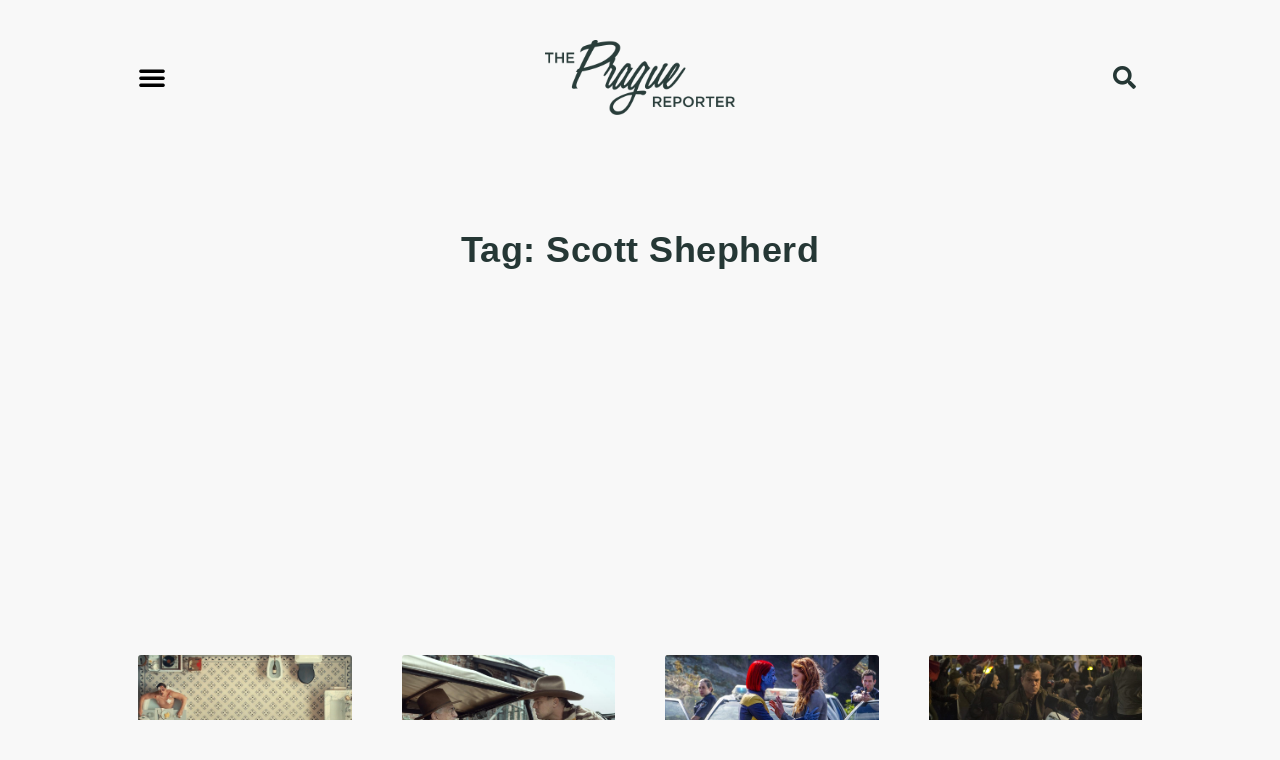

--- FILE ---
content_type: text/html; charset=UTF-8
request_url: https://www.praguereporter.com/home/tag/scott-shepherd/
body_size: 14318
content:
<!doctype html>
<html lang="en-US">
<head>
	<meta charset="UTF-8">
	<meta name="viewport" content="width=device-width, initial-scale=1">
	<link rel="profile" href="https://gmpg.org/xfn/11">
	<title>Tag: Scott Shepherd - The Prague Reporter</title>

<!-- The SEO Framework by Sybre Waaijer -->
<meta name="robots" content="max-snippet:-1,max-image-preview:large,max-video-preview:-1" />
<link rel="canonical" href="https://www.praguereporter.com/home/tag/scott-shepherd/" />
<meta property="og:type" content="website" />
<meta property="og:locale" content="en_US" />
<meta property="og:site_name" content="The Prague Reporter" />
<meta property="og:title" content="Tag: Scott Shepherd" />
<meta property="og:url" content="https://www.praguereporter.com/home/tag/scott-shepherd/" />
<meta property="og:image" content="https://www.praguereporter.com/wp-content/uploads/2022/12/praguereporter-logo.png" />
<meta property="og:image:width" content="1048" />
<meta property="og:image:height" content="412" />
<meta name="twitter:card" content="summary_large_image" />
<meta name="twitter:title" content="Tag: Scott Shepherd" />
<meta name="twitter:image" content="https://www.praguereporter.com/wp-content/uploads/2022/12/praguereporter-logo.png" />
<script type="application/ld+json">{"@context":"https://schema.org","@graph":[{"@type":"WebSite","@id":"https://www.praguereporter.com/#/schema/WebSite","url":"https://www.praguereporter.com/","name":"The Prague Reporter","description":"Movie reviews, Czech movie news, and projects currently filming in Prague","inLanguage":"en-US","potentialAction":{"@type":"SearchAction","target":{"@type":"EntryPoint","urlTemplate":"https://www.praguereporter.com/search/{search_term_string}/"},"query-input":"required name=search_term_string"},"publisher":{"@type":"Organization","@id":"https://www.praguereporter.com/#/schema/Organization","name":"The Prague Reporter","url":"https://www.praguereporter.com/","logo":{"@type":"ImageObject","url":"https://www.praguereporter.com/wp-content/uploads/2022/12/praguereporter-logo.png","contentUrl":"https://www.praguereporter.com/wp-content/uploads/2022/12/praguereporter-logo.png","width":1048,"height":412,"contentSize":"30306"}}},{"@type":"CollectionPage","@id":"https://www.praguereporter.com/home/tag/scott-shepherd/","url":"https://www.praguereporter.com/home/tag/scott-shepherd/","name":"Tag: Scott Shepherd - The Prague Reporter","inLanguage":"en-US","isPartOf":{"@id":"https://www.praguereporter.com/#/schema/WebSite"},"breadcrumb":{"@type":"BreadcrumbList","@id":"https://www.praguereporter.com/#/schema/BreadcrumbList","itemListElement":[{"@type":"ListItem","position":1,"item":"https://www.praguereporter.com/","name":"The Prague Reporter"},{"@type":"ListItem","position":2,"name":"Tag: Scott Shepherd"}]}}]}</script>
<!-- / The SEO Framework by Sybre Waaijer | 3.43ms meta | 0.60ms boot -->

<link rel='dns-prefetch' href='//www.googletagmanager.com' />
<link rel='dns-prefetch' href='//pagead2.googlesyndication.com' />
<link rel="alternate" type="application/rss+xml" title="The Prague Reporter &raquo; Feed" href="https://www.praguereporter.com/feed/" />
<link rel="alternate" type="application/rss+xml" title="The Prague Reporter &raquo; Comments Feed" href="https://www.praguereporter.com/comments/feed/" />
<link rel="alternate" type="application/rss+xml" title="The Prague Reporter &raquo; Scott Shepherd Tag Feed" href="https://www.praguereporter.com/home/tag/scott-shepherd/feed/" />
<!-- www.praguereporter.com is managing ads with Advanced Ads 2.0.16 – https://wpadvancedads.com/ --><script id="pragu-ready">
			window.advanced_ads_ready=function(e,a){a=a||"complete";var d=function(e){return"interactive"===a?"loading"!==e:"complete"===e};d(document.readyState)?e():document.addEventListener("readystatechange",(function(a){d(a.target.readyState)&&e()}),{once:"interactive"===a})},window.advanced_ads_ready_queue=window.advanced_ads_ready_queue||[];		</script>
		<style id='wp-img-auto-sizes-contain-inline-css'>
img:is([sizes=auto i],[sizes^="auto," i]){contain-intrinsic-size:3000px 1500px}
/*# sourceURL=wp-img-auto-sizes-contain-inline-css */
</style>
<style id='wp-emoji-styles-inline-css'>

	img.wp-smiley, img.emoji {
		display: inline !important;
		border: none !important;
		box-shadow: none !important;
		height: 1em !important;
		width: 1em !important;
		margin: 0 0.07em !important;
		vertical-align: -0.1em !important;
		background: none !important;
		padding: 0 !important;
	}
/*# sourceURL=wp-emoji-styles-inline-css */
</style>
<link rel='stylesheet' id='wp-block-library-css' href='https://www.praguereporter.com/wp-includes/css/dist/block-library/style.min.css?ver=6.9' media='all' />
<link rel='stylesheet' id='tableberg-style-css' href='https://www.praguereporter.com/wp-content/plugins/tableberg/build/tableberg-frontend-style.css?ver=0.5.6' media='' />
<style id='global-styles-inline-css'>
:root{--wp--preset--aspect-ratio--square: 1;--wp--preset--aspect-ratio--4-3: 4/3;--wp--preset--aspect-ratio--3-4: 3/4;--wp--preset--aspect-ratio--3-2: 3/2;--wp--preset--aspect-ratio--2-3: 2/3;--wp--preset--aspect-ratio--16-9: 16/9;--wp--preset--aspect-ratio--9-16: 9/16;--wp--preset--color--black: #000000;--wp--preset--color--cyan-bluish-gray: #abb8c3;--wp--preset--color--white: #ffffff;--wp--preset--color--pale-pink: #f78da7;--wp--preset--color--vivid-red: #cf2e2e;--wp--preset--color--luminous-vivid-orange: #ff6900;--wp--preset--color--luminous-vivid-amber: #fcb900;--wp--preset--color--light-green-cyan: #7bdcb5;--wp--preset--color--vivid-green-cyan: #00d084;--wp--preset--color--pale-cyan-blue: #8ed1fc;--wp--preset--color--vivid-cyan-blue: #0693e3;--wp--preset--color--vivid-purple: #9b51e0;--wp--preset--gradient--vivid-cyan-blue-to-vivid-purple: linear-gradient(135deg,rgb(6,147,227) 0%,rgb(155,81,224) 100%);--wp--preset--gradient--light-green-cyan-to-vivid-green-cyan: linear-gradient(135deg,rgb(122,220,180) 0%,rgb(0,208,130) 100%);--wp--preset--gradient--luminous-vivid-amber-to-luminous-vivid-orange: linear-gradient(135deg,rgb(252,185,0) 0%,rgb(255,105,0) 100%);--wp--preset--gradient--luminous-vivid-orange-to-vivid-red: linear-gradient(135deg,rgb(255,105,0) 0%,rgb(207,46,46) 100%);--wp--preset--gradient--very-light-gray-to-cyan-bluish-gray: linear-gradient(135deg,rgb(238,238,238) 0%,rgb(169,184,195) 100%);--wp--preset--gradient--cool-to-warm-spectrum: linear-gradient(135deg,rgb(74,234,220) 0%,rgb(151,120,209) 20%,rgb(207,42,186) 40%,rgb(238,44,130) 60%,rgb(251,105,98) 80%,rgb(254,248,76) 100%);--wp--preset--gradient--blush-light-purple: linear-gradient(135deg,rgb(255,206,236) 0%,rgb(152,150,240) 100%);--wp--preset--gradient--blush-bordeaux: linear-gradient(135deg,rgb(254,205,165) 0%,rgb(254,45,45) 50%,rgb(107,0,62) 100%);--wp--preset--gradient--luminous-dusk: linear-gradient(135deg,rgb(255,203,112) 0%,rgb(199,81,192) 50%,rgb(65,88,208) 100%);--wp--preset--gradient--pale-ocean: linear-gradient(135deg,rgb(255,245,203) 0%,rgb(182,227,212) 50%,rgb(51,167,181) 100%);--wp--preset--gradient--electric-grass: linear-gradient(135deg,rgb(202,248,128) 0%,rgb(113,206,126) 100%);--wp--preset--gradient--midnight: linear-gradient(135deg,rgb(2,3,129) 0%,rgb(40,116,252) 100%);--wp--preset--font-size--small: 13px;--wp--preset--font-size--medium: 20px;--wp--preset--font-size--large: 36px;--wp--preset--font-size--x-large: 42px;--wp--preset--spacing--20: 0.44rem;--wp--preset--spacing--30: 0.67rem;--wp--preset--spacing--40: 1rem;--wp--preset--spacing--50: 1.5rem;--wp--preset--spacing--60: 2.25rem;--wp--preset--spacing--70: 3.38rem;--wp--preset--spacing--80: 5.06rem;--wp--preset--shadow--natural: 6px 6px 9px rgba(0, 0, 0, 0.2);--wp--preset--shadow--deep: 12px 12px 50px rgba(0, 0, 0, 0.4);--wp--preset--shadow--sharp: 6px 6px 0px rgba(0, 0, 0, 0.2);--wp--preset--shadow--outlined: 6px 6px 0px -3px rgb(255, 255, 255), 6px 6px rgb(0, 0, 0);--wp--preset--shadow--crisp: 6px 6px 0px rgb(0, 0, 0);}:root { --wp--style--global--content-size: 800px;--wp--style--global--wide-size: 1200px; }:where(body) { margin: 0; }.wp-site-blocks > .alignleft { float: left; margin-right: 2em; }.wp-site-blocks > .alignright { float: right; margin-left: 2em; }.wp-site-blocks > .aligncenter { justify-content: center; margin-left: auto; margin-right: auto; }:where(.wp-site-blocks) > * { margin-block-start: 24px; margin-block-end: 0; }:where(.wp-site-blocks) > :first-child { margin-block-start: 0; }:where(.wp-site-blocks) > :last-child { margin-block-end: 0; }:root { --wp--style--block-gap: 24px; }:root :where(.is-layout-flow) > :first-child{margin-block-start: 0;}:root :where(.is-layout-flow) > :last-child{margin-block-end: 0;}:root :where(.is-layout-flow) > *{margin-block-start: 24px;margin-block-end: 0;}:root :where(.is-layout-constrained) > :first-child{margin-block-start: 0;}:root :where(.is-layout-constrained) > :last-child{margin-block-end: 0;}:root :where(.is-layout-constrained) > *{margin-block-start: 24px;margin-block-end: 0;}:root :where(.is-layout-flex){gap: 24px;}:root :where(.is-layout-grid){gap: 24px;}.is-layout-flow > .alignleft{float: left;margin-inline-start: 0;margin-inline-end: 2em;}.is-layout-flow > .alignright{float: right;margin-inline-start: 2em;margin-inline-end: 0;}.is-layout-flow > .aligncenter{margin-left: auto !important;margin-right: auto !important;}.is-layout-constrained > .alignleft{float: left;margin-inline-start: 0;margin-inline-end: 2em;}.is-layout-constrained > .alignright{float: right;margin-inline-start: 2em;margin-inline-end: 0;}.is-layout-constrained > .aligncenter{margin-left: auto !important;margin-right: auto !important;}.is-layout-constrained > :where(:not(.alignleft):not(.alignright):not(.alignfull)){max-width: var(--wp--style--global--content-size);margin-left: auto !important;margin-right: auto !important;}.is-layout-constrained > .alignwide{max-width: var(--wp--style--global--wide-size);}body .is-layout-flex{display: flex;}.is-layout-flex{flex-wrap: wrap;align-items: center;}.is-layout-flex > :is(*, div){margin: 0;}body .is-layout-grid{display: grid;}.is-layout-grid > :is(*, div){margin: 0;}body{padding-top: 0px;padding-right: 0px;padding-bottom: 0px;padding-left: 0px;}a:where(:not(.wp-element-button)){text-decoration: underline;}:root :where(.wp-element-button, .wp-block-button__link){background-color: #32373c;border-width: 0;color: #fff;font-family: inherit;font-size: inherit;font-style: inherit;font-weight: inherit;letter-spacing: inherit;line-height: inherit;padding-top: calc(0.667em + 2px);padding-right: calc(1.333em + 2px);padding-bottom: calc(0.667em + 2px);padding-left: calc(1.333em + 2px);text-decoration: none;text-transform: inherit;}.has-black-color{color: var(--wp--preset--color--black) !important;}.has-cyan-bluish-gray-color{color: var(--wp--preset--color--cyan-bluish-gray) !important;}.has-white-color{color: var(--wp--preset--color--white) !important;}.has-pale-pink-color{color: var(--wp--preset--color--pale-pink) !important;}.has-vivid-red-color{color: var(--wp--preset--color--vivid-red) !important;}.has-luminous-vivid-orange-color{color: var(--wp--preset--color--luminous-vivid-orange) !important;}.has-luminous-vivid-amber-color{color: var(--wp--preset--color--luminous-vivid-amber) !important;}.has-light-green-cyan-color{color: var(--wp--preset--color--light-green-cyan) !important;}.has-vivid-green-cyan-color{color: var(--wp--preset--color--vivid-green-cyan) !important;}.has-pale-cyan-blue-color{color: var(--wp--preset--color--pale-cyan-blue) !important;}.has-vivid-cyan-blue-color{color: var(--wp--preset--color--vivid-cyan-blue) !important;}.has-vivid-purple-color{color: var(--wp--preset--color--vivid-purple) !important;}.has-black-background-color{background-color: var(--wp--preset--color--black) !important;}.has-cyan-bluish-gray-background-color{background-color: var(--wp--preset--color--cyan-bluish-gray) !important;}.has-white-background-color{background-color: var(--wp--preset--color--white) !important;}.has-pale-pink-background-color{background-color: var(--wp--preset--color--pale-pink) !important;}.has-vivid-red-background-color{background-color: var(--wp--preset--color--vivid-red) !important;}.has-luminous-vivid-orange-background-color{background-color: var(--wp--preset--color--luminous-vivid-orange) !important;}.has-luminous-vivid-amber-background-color{background-color: var(--wp--preset--color--luminous-vivid-amber) !important;}.has-light-green-cyan-background-color{background-color: var(--wp--preset--color--light-green-cyan) !important;}.has-vivid-green-cyan-background-color{background-color: var(--wp--preset--color--vivid-green-cyan) !important;}.has-pale-cyan-blue-background-color{background-color: var(--wp--preset--color--pale-cyan-blue) !important;}.has-vivid-cyan-blue-background-color{background-color: var(--wp--preset--color--vivid-cyan-blue) !important;}.has-vivid-purple-background-color{background-color: var(--wp--preset--color--vivid-purple) !important;}.has-black-border-color{border-color: var(--wp--preset--color--black) !important;}.has-cyan-bluish-gray-border-color{border-color: var(--wp--preset--color--cyan-bluish-gray) !important;}.has-white-border-color{border-color: var(--wp--preset--color--white) !important;}.has-pale-pink-border-color{border-color: var(--wp--preset--color--pale-pink) !important;}.has-vivid-red-border-color{border-color: var(--wp--preset--color--vivid-red) !important;}.has-luminous-vivid-orange-border-color{border-color: var(--wp--preset--color--luminous-vivid-orange) !important;}.has-luminous-vivid-amber-border-color{border-color: var(--wp--preset--color--luminous-vivid-amber) !important;}.has-light-green-cyan-border-color{border-color: var(--wp--preset--color--light-green-cyan) !important;}.has-vivid-green-cyan-border-color{border-color: var(--wp--preset--color--vivid-green-cyan) !important;}.has-pale-cyan-blue-border-color{border-color: var(--wp--preset--color--pale-cyan-blue) !important;}.has-vivid-cyan-blue-border-color{border-color: var(--wp--preset--color--vivid-cyan-blue) !important;}.has-vivid-purple-border-color{border-color: var(--wp--preset--color--vivid-purple) !important;}.has-vivid-cyan-blue-to-vivid-purple-gradient-background{background: var(--wp--preset--gradient--vivid-cyan-blue-to-vivid-purple) !important;}.has-light-green-cyan-to-vivid-green-cyan-gradient-background{background: var(--wp--preset--gradient--light-green-cyan-to-vivid-green-cyan) !important;}.has-luminous-vivid-amber-to-luminous-vivid-orange-gradient-background{background: var(--wp--preset--gradient--luminous-vivid-amber-to-luminous-vivid-orange) !important;}.has-luminous-vivid-orange-to-vivid-red-gradient-background{background: var(--wp--preset--gradient--luminous-vivid-orange-to-vivid-red) !important;}.has-very-light-gray-to-cyan-bluish-gray-gradient-background{background: var(--wp--preset--gradient--very-light-gray-to-cyan-bluish-gray) !important;}.has-cool-to-warm-spectrum-gradient-background{background: var(--wp--preset--gradient--cool-to-warm-spectrum) !important;}.has-blush-light-purple-gradient-background{background: var(--wp--preset--gradient--blush-light-purple) !important;}.has-blush-bordeaux-gradient-background{background: var(--wp--preset--gradient--blush-bordeaux) !important;}.has-luminous-dusk-gradient-background{background: var(--wp--preset--gradient--luminous-dusk) !important;}.has-pale-ocean-gradient-background{background: var(--wp--preset--gradient--pale-ocean) !important;}.has-electric-grass-gradient-background{background: var(--wp--preset--gradient--electric-grass) !important;}.has-midnight-gradient-background{background: var(--wp--preset--gradient--midnight) !important;}.has-small-font-size{font-size: var(--wp--preset--font-size--small) !important;}.has-medium-font-size{font-size: var(--wp--preset--font-size--medium) !important;}.has-large-font-size{font-size: var(--wp--preset--font-size--large) !important;}.has-x-large-font-size{font-size: var(--wp--preset--font-size--x-large) !important;}
:root :where(.wp-block-pullquote){font-size: 1.5em;line-height: 1.6;}
/*# sourceURL=global-styles-inline-css */
</style>
<link rel='stylesheet' id='hello-elementor-css' href='https://www.praguereporter.com/wp-content/themes/hello-elementor/assets/css/reset.css?ver=3.4.6' media='all' />
<link rel='stylesheet' id='hello-elementor-theme-style-css' href='https://www.praguereporter.com/wp-content/themes/hello-elementor/assets/css/theme.css?ver=3.4.6' media='all' />
<link rel='stylesheet' id='hello-elementor-header-footer-css' href='https://www.praguereporter.com/wp-content/themes/hello-elementor/assets/css/header-footer.css?ver=3.4.6' media='all' />
<link rel='stylesheet' id='elementor-frontend-css' href='https://www.praguereporter.com/wp-content/plugins/elementor/assets/css/frontend.min.css?ver=3.34.2' media='all' />
<link rel='stylesheet' id='elementor-post-5657-css' href='https://www.praguereporter.com/wp-content/uploads/elementor/css/post-5657.css?ver=1768896397' media='all' />
<link rel='stylesheet' id='widget-nav-menu-css' href='https://www.praguereporter.com/wp-content/plugins/elementor-pro/assets/css/widget-nav-menu.min.css?ver=3.24.2' media='all' />
<link rel='stylesheet' id='widget-image-css' href='https://www.praguereporter.com/wp-content/plugins/elementor/assets/css/widget-image.min.css?ver=3.34.2' media='all' />
<link rel='stylesheet' id='widget-theme-elements-css' href='https://www.praguereporter.com/wp-content/plugins/elementor-pro/assets/css/widget-theme-elements.min.css?ver=3.24.2' media='all' />
<link rel='stylesheet' id='elementor-icons-shared-0-css' href='https://www.praguereporter.com/wp-content/plugins/elementor/assets/lib/font-awesome/css/fontawesome.min.css?ver=5.15.3' media='all' />
<link rel='stylesheet' id='elementor-icons-fa-solid-css' href='https://www.praguereporter.com/wp-content/plugins/elementor/assets/lib/font-awesome/css/solid.min.css?ver=5.15.3' media='all' />
<link rel='stylesheet' id='widget-heading-css' href='https://www.praguereporter.com/wp-content/plugins/elementor/assets/css/widget-heading.min.css?ver=3.34.2' media='all' />
<link rel='stylesheet' id='e-animation-grow-css' href='https://www.praguereporter.com/wp-content/plugins/elementor/assets/lib/animations/styles/e-animation-grow.min.css?ver=3.34.2' media='all' />
<link rel='stylesheet' id='widget-social-icons-css' href='https://www.praguereporter.com/wp-content/plugins/elementor/assets/css/widget-social-icons.min.css?ver=3.34.2' media='all' />
<link rel='stylesheet' id='e-apple-webkit-css' href='https://www.praguereporter.com/wp-content/plugins/elementor/assets/css/conditionals/apple-webkit.min.css?ver=3.34.2' media='all' />
<link rel='stylesheet' id='widget-posts-css' href='https://www.praguereporter.com/wp-content/plugins/elementor-pro/assets/css/widget-posts.min.css?ver=3.24.2' media='all' />
<link rel='stylesheet' id='elementor-icons-css' href='https://www.praguereporter.com/wp-content/plugins/elementor/assets/lib/eicons/css/elementor-icons.min.css?ver=5.46.0' media='all' />
<link rel='stylesheet' id='elementor-pro-css' href='https://www.praguereporter.com/wp-content/plugins/elementor-pro/assets/css/frontend.min.css?ver=3.24.2' media='all' />
<link rel='stylesheet' id='elementor-post-5702-css' href='https://www.praguereporter.com/wp-content/uploads/elementor/css/post-5702.css?ver=1768896397' media='all' />
<link rel='stylesheet' id='elementor-post-5847-css' href='https://www.praguereporter.com/wp-content/uploads/elementor/css/post-5847.css?ver=1768896397' media='all' />
<link rel='stylesheet' id='elementor-post-5950-css' href='https://www.praguereporter.com/wp-content/uploads/elementor/css/post-5950.css?ver=1768896397' media='all' />
<link rel='stylesheet' id='elementor-icons-fa-brands-css' href='https://www.praguereporter.com/wp-content/plugins/elementor/assets/lib/font-awesome/css/brands.min.css?ver=5.15.3' media='all' />
<script src="https://www.praguereporter.com/wp-includes/js/jquery/jquery.min.js?ver=3.7.1" id="jquery-core-js"></script>
<script src="https://www.praguereporter.com/wp-includes/js/jquery/jquery-migrate.min.js?ver=3.4.1" id="jquery-migrate-js"></script>

<!-- Google tag (gtag.js) snippet added by Site Kit -->
<!-- Google Analytics snippet added by Site Kit -->
<script src="https://www.googletagmanager.com/gtag/js?id=GT-NM8BV6B" id="google_gtagjs-js" async></script>
<script id="google_gtagjs-js-after">
window.dataLayer = window.dataLayer || [];function gtag(){dataLayer.push(arguments);}
gtag("set","linker",{"domains":["www.praguereporter.com"]});
gtag("js", new Date());
gtag("set", "developer_id.dZTNiMT", true);
gtag("config", "GT-NM8BV6B");
//# sourceURL=google_gtagjs-js-after
</script>
<link rel="https://api.w.org/" href="https://www.praguereporter.com/wp-json/" /><link rel="alternate" title="JSON" type="application/json" href="https://www.praguereporter.com/wp-json/wp/v2/tags/4490" /><link rel="EditURI" type="application/rsd+xml" title="RSD" href="https://www.praguereporter.com/xmlrpc.php?rsd" />
<meta name="generator" content="Site Kit by Google 1.170.0" />
<!-- Google AdSense meta tags added by Site Kit -->
<meta name="google-adsense-platform-account" content="ca-host-pub-2644536267352236">
<meta name="google-adsense-platform-domain" content="sitekit.withgoogle.com">
<!-- End Google AdSense meta tags added by Site Kit -->
<meta name="generator" content="Elementor 3.34.2; features: additional_custom_breakpoints; settings: css_print_method-external, google_font-enabled, font_display-swap">
<script async src="https://widget.justwatch.com/justwatch_widget.js"></script>
<meta property="fb:app_id" content="546064760897624" />			<style>
				.e-con.e-parent:nth-of-type(n+4):not(.e-lazyloaded):not(.e-no-lazyload),
				.e-con.e-parent:nth-of-type(n+4):not(.e-lazyloaded):not(.e-no-lazyload) * {
					background-image: none !important;
				}
				@media screen and (max-height: 1024px) {
					.e-con.e-parent:nth-of-type(n+3):not(.e-lazyloaded):not(.e-no-lazyload),
					.e-con.e-parent:nth-of-type(n+3):not(.e-lazyloaded):not(.e-no-lazyload) * {
						background-image: none !important;
					}
				}
				@media screen and (max-height: 640px) {
					.e-con.e-parent:nth-of-type(n+2):not(.e-lazyloaded):not(.e-no-lazyload),
					.e-con.e-parent:nth-of-type(n+2):not(.e-lazyloaded):not(.e-no-lazyload) * {
						background-image: none !important;
					}
				}
			</style>
			
<!-- Google AdSense snippet added by Site Kit -->
<script async src="https://pagead2.googlesyndication.com/pagead/js/adsbygoogle.js?client=ca-pub-3206671091380573&amp;host=ca-host-pub-2644536267352236" crossorigin="anonymous"></script>

<!-- End Google AdSense snippet added by Site Kit -->
			<meta name="theme-color" content="#F8F8F8">
			<link rel="icon" href="https://www.praguereporter.com/wp-content/uploads/2022/12/favicon1.png" sizes="32x32" />
<link rel="icon" href="https://www.praguereporter.com/wp-content/uploads/2022/12/favicon1.png" sizes="192x192" />
<link rel="apple-touch-icon" href="https://www.praguereporter.com/wp-content/uploads/2022/12/favicon1.png" />
<meta name="msapplication-TileImage" content="https://www.praguereporter.com/wp-content/uploads/2022/12/favicon1.png" />
		<style id="wp-custom-css">
			.elementor-widget-text-editor ul{
	list-style-type: none;
	padding: 0px;
}

.elementor-widget-text-editor ul li{
	position: relative;
	padding-left: 25px;
	margin-top: 15px;
	margin-bottom: 15px;
}

.elementor-widget text-editor ul, .elementor-widget-theme-post-content ul {
margin-bottom:1.5em;
}		</style>
		</head>
<body class="archive tag tag-scott-shepherd tag-4490 wp-custom-logo wp-embed-responsive wp-theme-hello-elementor hello-elementor-default elementor-default elementor-template-full-width elementor-kit-5657 aa-prefix-pragu- elementor-page-5950">


<a class="skip-link screen-reader-text" href="#content">Skip to content</a>

		<div data-elementor-type="header" data-elementor-id="5702" class="elementor elementor-5702 elementor-location-header" data-elementor-post-type="elementor_library">
					<header class="elementor-section elementor-top-section elementor-element elementor-element-2716a07e elementor-section-content-middle elementor-section-boxed elementor-section-height-default elementor-section-height-default" data-id="2716a07e" data-element_type="section" data-settings="{&quot;background_background&quot;:&quot;classic&quot;}">
							<div class="elementor-background-overlay"></div>
							<div class="elementor-container elementor-column-gap-default">
					<header class="elementor-column elementor-col-25 elementor-top-column elementor-element elementor-element-1512ad6c" data-id="1512ad6c" data-element_type="column">
			<div class="elementor-widget-wrap elementor-element-populated">
						<div class="elementor-element elementor-element-43efe039 elementor-nav-menu--stretch elementor-nav-menu__text-align-aside elementor-nav-menu--toggle elementor-nav-menu--burger elementor-widget elementor-widget-nav-menu" data-id="43efe039" data-element_type="widget" data-settings="{&quot;layout&quot;:&quot;dropdown&quot;,&quot;full_width&quot;:&quot;stretch&quot;,&quot;submenu_icon&quot;:{&quot;value&quot;:&quot;&lt;i class=\&quot;\&quot;&gt;&lt;\/i&gt;&quot;,&quot;library&quot;:&quot;&quot;},&quot;toggle&quot;:&quot;burger&quot;}" data-widget_type="nav-menu.default">
				<div class="elementor-widget-container">
							<div class="elementor-menu-toggle" role="button" tabindex="0" aria-label="Menu Toggle" aria-expanded="false">
			<i aria-hidden="true" role="presentation" class="elementor-menu-toggle__icon--open eicon-menu-bar"></i><i aria-hidden="true" role="presentation" class="elementor-menu-toggle__icon--close eicon-close"></i>			<span class="elementor-screen-only">Menu</span>
		</div>
					<nav class="elementor-nav-menu--dropdown elementor-nav-menu__container" aria-hidden="true">
				<ul id="menu-2-43efe039" class="elementor-nav-menu"><li class="menu-item menu-item-type-taxonomy menu-item-object-category menu-item-has-children menu-item-5682"><a href="https://www.praguereporter.com/home/category/movie-reviews/" class="elementor-item" tabindex="-1">Movie Reviews</a>
<ul class="sub-menu elementor-nav-menu--dropdown">
	<li class="menu-item menu-item-type-taxonomy menu-item-object-category menu-item-5691"><a href="https://www.praguereporter.com/home/category/%e2%98%85%e2%98%85%e2%98%85%e2%98%85/" class="elementor-sub-item" tabindex="-1">★★★★</a></li>
	<li class="menu-item menu-item-type-taxonomy menu-item-object-category menu-item-5692"><a href="https://www.praguereporter.com/home/category/%e2%98%85%e2%98%85%e2%98%85%c2%bd/" class="elementor-sub-item" tabindex="-1">★★★½</a></li>
	<li class="menu-item menu-item-type-taxonomy menu-item-object-category menu-item-5690"><a href="https://www.praguereporter.com/home/category/%e2%98%85%e2%98%85%e2%98%85/" class="elementor-sub-item" tabindex="-1">★★★</a></li>
	<li class="menu-item menu-item-type-taxonomy menu-item-object-category menu-item-5693"><a href="https://www.praguereporter.com/home/category/%e2%98%85%e2%98%85%c2%bd/" class="elementor-sub-item" tabindex="-1">★★½</a></li>
	<li class="menu-item menu-item-type-taxonomy menu-item-object-category menu-item-5689"><a href="https://www.praguereporter.com/home/category/%e2%98%85%e2%98%85/" class="elementor-sub-item" tabindex="-1">★★</a></li>
	<li class="menu-item menu-item-type-taxonomy menu-item-object-category menu-item-5694"><a href="https://www.praguereporter.com/home/category/%e2%98%85%c2%bd/" class="elementor-sub-item" tabindex="-1">★½</a></li>
	<li class="menu-item menu-item-type-taxonomy menu-item-object-category menu-item-5688"><a href="https://www.praguereporter.com/home/category/%e2%98%85/" class="elementor-sub-item" tabindex="-1">★</a></li>
</ul>
</li>
<li class="menu-item menu-item-type-taxonomy menu-item-object-category menu-item-5683"><a href="https://www.praguereporter.com/home/category/filmed-in-prague/" class="elementor-item" tabindex="-1">Filmed in Prague</a></li>
<li class="menu-item menu-item-type-taxonomy menu-item-object-category menu-item-5684"><a href="https://www.praguereporter.com/home/category/czech-film-festivals/" class="elementor-item" tabindex="-1">Czech Film Festivals</a></li>
<li class="menu-item menu-item-type-taxonomy menu-item-object-category menu-item-5685"><a href="https://www.praguereporter.com/home/category/prague-cinema-news/" class="elementor-item" tabindex="-1">Prague Cinema News</a></li>
<li class="menu-item menu-item-type-taxonomy menu-item-object-category menu-item-5687"><a href="https://www.praguereporter.com/home/category/czech-films/" class="elementor-item" tabindex="-1">Czech Films</a></li>
<li class="menu-item menu-item-type-taxonomy menu-item-object-category menu-item-5686"><a href="https://www.praguereporter.com/home/category/famous-czechs/" class="elementor-item" tabindex="-1">Famous Czechs</a></li>
</ul>			</nav>
						</div>
				</div>
					</div>
		</header>
				<div class="elementor-column elementor-col-50 elementor-top-column elementor-element elementor-element-522bdd9" data-id="522bdd9" data-element_type="column">
			<div class="elementor-widget-wrap elementor-element-populated">
						<div class="elementor-element elementor-element-7e3f3916 elementor-widget elementor-widget-theme-site-logo elementor-widget-image" data-id="7e3f3916" data-element_type="widget" data-widget_type="theme-site-logo.default">
				<div class="elementor-widget-container">
											<a href="https://www.praguereporter.com">
			<img fetchpriority="high" width="1048" height="412" src="https://www.praguereporter.com/wp-content/uploads/2022/12/praguereporter-logo.png" class="attachment-full size-full wp-image-5658" alt="" srcset="https://www.praguereporter.com/wp-content/uploads/2022/12/praguereporter-logo.png 1048w, https://www.praguereporter.com/wp-content/uploads/2022/12/praguereporter-logo-300x118.png 300w, https://www.praguereporter.com/wp-content/uploads/2022/12/praguereporter-logo-1024x403.png 1024w, https://www.praguereporter.com/wp-content/uploads/2022/12/praguereporter-logo-768x302.png 768w" sizes="(max-width: 1048px) 100vw, 1048px" />				</a>
											</div>
				</div>
					</div>
		</div>
				<div class="elementor-column elementor-col-25 elementor-top-column elementor-element elementor-element-3960fb30" data-id="3960fb30" data-element_type="column">
			<div class="elementor-widget-wrap elementor-element-populated">
						<div class="elementor-element elementor-element-499bd18f elementor-search-form--skin-full_screen elementor-widget elementor-widget-search-form" data-id="499bd18f" data-element_type="widget" data-settings="{&quot;skin&quot;:&quot;full_screen&quot;}" data-widget_type="search-form.default">
				<div class="elementor-widget-container">
							<search role="search">
			<form class="elementor-search-form" action="https://www.praguereporter.com" method="get">
												<div class="elementor-search-form__toggle" tabindex="0" role="button">
					<i aria-hidden="true" class="fas fa-search"></i>					<span class="elementor-screen-only">Search</span>
				</div>
								<div class="elementor-search-form__container">
					<label class="elementor-screen-only" for="elementor-search-form-499bd18f">Search</label>

					
					<input id="elementor-search-form-499bd18f" placeholder="Search..." class="elementor-search-form__input" type="search" name="s" value="">
					
					
										<div class="dialog-lightbox-close-button dialog-close-button" role="button" tabindex="0">
						<i aria-hidden="true" class="eicon-close"></i>						<span class="elementor-screen-only">Close this search box.</span>
					</div>
									</div>
			</form>
		</search>
						</div>
				</div>
					</div>
		</div>
					</div>
		</header>
				</div>
				<div data-elementor-type="archive" data-elementor-id="5950" class="elementor elementor-5950 elementor-location-archive" data-elementor-post-type="elementor_library">
					<section class="elementor-section elementor-top-section elementor-element elementor-element-fa9e209 elementor-section-full_width elementor-section-height-default elementor-section-height-default" data-id="fa9e209" data-element_type="section">
						<div class="elementor-container elementor-column-gap-default">
					<div class="elementor-column elementor-col-100 elementor-top-column elementor-element elementor-element-4b32753" data-id="4b32753" data-element_type="column">
			<div class="elementor-widget-wrap elementor-element-populated">
						<div class="elementor-element elementor-element-c5c53fc elementor-widget elementor-widget-theme-archive-title elementor-page-title elementor-widget-heading" data-id="c5c53fc" data-element_type="widget" data-widget_type="theme-archive-title.default">
				<div class="elementor-widget-container">
					<h1 class="elementor-heading-title elementor-size-default">Tag: Scott Shepherd</h1>				</div>
				</div>
				<div class="elementor-element elementor-element-e39b5a7 elementor-widget elementor-widget-html" data-id="e39b5a7" data-element_type="widget" data-widget_type="html.default">
				<div class="elementor-widget-container">
					<script async src="https://pagead2.googlesyndication.com/pagead/js/adsbygoogle.js?client=ca-pub-3206671091380573"
     crossorigin="anonymous"></script>
<!-- Homepage Ads -->
<ins class="adsbygoogle"
     style="display:block"
     data-ad-client="ca-pub-3206671091380573"
     data-ad-slot="2241021151"
     data-ad-format="auto"
     data-full-width-responsive="true"></ins>
<script>
     (adsbygoogle = window.adsbygoogle || []).push({});
</script>				</div>
				</div>
				<div class="elementor-element elementor-element-b6e589c elementor-grid-4 elementor-posts--align-center elementor-grid-tablet-2 elementor-grid-mobile-1 elementor-posts--thumbnail-top elementor-posts__hover-gradient elementor-widget elementor-widget-archive-posts" data-id="b6e589c" data-element_type="widget" data-settings="{&quot;archive_cards_columns&quot;:&quot;4&quot;,&quot;archive_cards_row_gap&quot;:{&quot;unit&quot;:&quot;px&quot;,&quot;size&quot;:50,&quot;sizes&quot;:[]},&quot;pagination_type&quot;:&quot;numbers_and_prev_next&quot;,&quot;archive_cards_columns_tablet&quot;:&quot;2&quot;,&quot;archive_cards_columns_mobile&quot;:&quot;1&quot;,&quot;archive_cards_row_gap_tablet&quot;:{&quot;unit&quot;:&quot;px&quot;,&quot;size&quot;:&quot;&quot;,&quot;sizes&quot;:[]},&quot;archive_cards_row_gap_mobile&quot;:{&quot;unit&quot;:&quot;px&quot;,&quot;size&quot;:&quot;&quot;,&quot;sizes&quot;:[]}}" data-widget_type="archive-posts.archive_cards">
				<div class="elementor-widget-container">
							<div class="elementor-posts-container elementor-posts elementor-posts--skin-cards elementor-grid">
				<article class="elementor-post elementor-grid-item post-16015 post type-post status-publish format-standard has-post-thumbnail hentry category-109 category-movie-reviews tag-19866 tag-alex-jennings tag-antonia-desplat tag-antonia-schroter tag-benedict-cumberbatch tag-benicio-del-toro tag-bill-murray tag-bryan-cranston tag-carmen-maja-antoni tag-charlotte-gainsbourg tag-donald-sumpter tag-f-murray-abraham tag-freya-feyrouz tag-hope-davis tag-jaime-ferkic tag-jason-watkins tag-jeffrey-wright tag-karl-markovics tag-mathieu-amalric tag-mia-threapleton tag-michael-cera tag-richard-ayoade tag-riz-ahmed tag-roman-coppola tag-rupert-friend tag-scarlett-johansson tag-scott-shepherd tag-stephen-park tag-steve-park tag-the-phoenician-scheme tag-tom-hanks tag-truman-hanks tag-volker-zack tag-wes-anderson tag-willem-dafoe">
			<div class="elementor-post__card">
				<a class="elementor-post__thumbnail__link" href="https://www.praguereporter.com/home/2025/6/4/the-phoenician-scheme-movie-review-benicio-del-toro-michael-cera-shine-in-wes-anderson-pastiche/" tabindex="-1" ><div class="elementor-post__thumbnail"><img width="800" height="533" src="https://www.praguereporter.com/wp-content/uploads/2025/06/the-phoenician-scheme-2025-1024x682.webp" class="attachment-large size-large wp-image-16016" alt="Benicio Del Toro in The Phoenician Scheme (2025)" decoding="async" srcset="https://www.praguereporter.com/wp-content/uploads/2025/06/the-phoenician-scheme-2025-1024x682.webp 1024w, https://www.praguereporter.com/wp-content/uploads/2025/06/the-phoenician-scheme-2025-300x200.webp 300w, https://www.praguereporter.com/wp-content/uploads/2025/06/the-phoenician-scheme-2025-768x512.webp 768w, https://www.praguereporter.com/wp-content/uploads/2025/06/the-phoenician-scheme-2025.webp 1400w" sizes="(max-width: 800px) 100vw, 800px" /></div></a>
				<div class="elementor-post__text">
				<h3 class="elementor-post__title">
			<a href="https://www.praguereporter.com/home/2025/6/4/the-phoenician-scheme-movie-review-benicio-del-toro-michael-cera-shine-in-wes-anderson-pastiche/" >
				&#8216;The Phoenician Scheme&#8217; movie review: Benicio Del Toro, Michael Cera shine in Wes Anderson pastiche			</a>
		</h3>
				<div class="elementor-post__excerpt">
			<p>This prototypical Wes Anderson pastiche has all of the pleasures of the filmmaker&#8217;s style in abundance—but also an aloof story that never fully draws us in.</p>
		</div>
				</div>
				<div class="elementor-post__meta-data">
					<span class="elementor-post-date">
			June 4, 2025		</span>
				</div>
					</div>
		</article>
				<article class="elementor-post elementor-grid-item post-10534 post type-post status-publish format-standard has-post-thumbnail hentry category-72 category-movie-reviews tag-16007 tag-alexis-ann tag-barry-corbin tag-brendan-fraser tag-brent-langdon tag-brian-shoop tag-candice-costello tag-cara-jade-myers tag-chance-rush tag-charlie-musselwhite tag-chase-parker tag-david-grann tag-delani-chambers tag-elden-henson tag-elisha-pratt tag-eric-parkinson tag-eric-roth tag-everett-waller tag-gabriel-casdorph tag-gary-basaraba tag-gene-jones tag-jc-mackenzie tag-jack-white tag-james-carroll tag-janae-collins tag-jason-isbell tag-jennifer-rader tag-jesse-plemons tag-jillian-dion tag-jo-harvey-allen tag-joe-chrest tag-joey-oglesby tag-john-lithgow tag-joshua-close tag-katherine-willis tag-killers-of-the-flower-moon tag-larry-fessenden tag-larry-sellers tag-lee-eddy tag-leonardo-dicaprio tag-lily-gladstone tag-louis-cancelmi tag-mark-landon-smith tag-martin-scorsese tag-michael-abbott-jr tag-moe-headrick tag-nathalie-standingcloud tag-nicholas-white tag-norma-jean tag-pat-healy tag-pete-yorn tag-randy-houser tag-robert-de-niro tag-samuel-french tag-scott-shepherd tag-steve-eastin tag-steve-routman tag-steve-witting tag-sturgill-simpson tag-talee-redcorn tag-talon-satepauhoodle tag-tantoo-cardinal tag-tatanka-means tag-tommy-schultz tag-ty-mitchell tag-wally-welch tag-welker-white tag-william-belleau tag-yancey-red-corn">
			<div class="elementor-post__card">
				<a class="elementor-post__thumbnail__link" href="https://www.praguereporter.com/home/2023/10/18/killers-of-the-flower-moon-movie-review-de-niro-and-dicaprio-in-scorseses-epic-americana/" tabindex="-1" ><div class="elementor-post__thumbnail"><img width="800" height="533" src="https://www.praguereporter.com/wp-content/uploads/2023/10/killers-of-the-flower-moon-2023-1024x682.jpeg" class="attachment-large size-large wp-image-10535" alt="Robert De Niro and Leonardo DiCaprio in Killers of the Flower Moon (2023)" decoding="async" srcset="https://www.praguereporter.com/wp-content/uploads/2023/10/killers-of-the-flower-moon-2023-1024x682.jpeg 1024w, https://www.praguereporter.com/wp-content/uploads/2023/10/killers-of-the-flower-moon-2023-300x200.jpeg 300w, https://www.praguereporter.com/wp-content/uploads/2023/10/killers-of-the-flower-moon-2023-768x512.jpeg 768w, https://www.praguereporter.com/wp-content/uploads/2023/10/killers-of-the-flower-moon-2023.jpeg 1400w" sizes="(max-width: 800px) 100vw, 800px" /></div></a>
				<div class="elementor-post__text">
				<h3 class="elementor-post__title">
			<a href="https://www.praguereporter.com/home/2023/10/18/killers-of-the-flower-moon-movie-review-de-niro-and-dicaprio-in-scorseses-epic-americana/" >
				&#8216;Killers of the Flower Moon&#8217; movie review: De Niro and DiCaprio in Scorsese&#8217;s epic Americana			</a>
		</h3>
				<div class="elementor-post__excerpt">
			<p>This monumental epic about the Osage Indian murders in the 1920s and those that were behind them ranks among director Martin Scorsese&#8217;s finest achievements.</p>
		</div>
				</div>
				<div class="elementor-post__meta-data">
					<span class="elementor-post-date">
			October 18, 2023		</span>
				</div>
					</div>
		</article>
				<article class="elementor-post elementor-grid-item post-633 post type-post status-publish format-standard has-post-thumbnail hentry category-1184 category-movie-reviews tag-alexandra-shipp tag-andrew-stehlin tag-ato-essandoh tag-brian-darcy-james tag-evan-peters tag-halston-sage tag-hannah-emily-anderson tag-james-mcavoy tag-jennifer-lawrence tag-jessica-chastain tag-kodi-smit-mcphee tag-kota-eberhardt tag-lamar-johnson tag-michael-fassbender tag-nicholas-hoult tag-scott-shepherd tag-simon-kinberg tag-sophie-turner tag-summer-fontana tag-tye-sheridan">
			<div class="elementor-post__card">
				<a class="elementor-post__thumbnail__link" href="https://www.praguereporter.com/home/2019/6/6/movie-review-dark-phoenix-fizzles-out-the-fox-x-men-franchise/" tabindex="-1" ><div class="elementor-post__thumbnail"><img loading="lazy" width="800" height="534" src="https://www.praguereporter.com/wp-content/uploads/2019/06/x-men-dark-phoenix-1024x683.jpg" class="attachment-large size-large wp-image-634" alt="" decoding="async" srcset="https://www.praguereporter.com/wp-content/uploads/2019/06/x-men-dark-phoenix-1024x683.jpg 1024w, https://www.praguereporter.com/wp-content/uploads/2019/06/x-men-dark-phoenix-300x200.jpg 300w, https://www.praguereporter.com/wp-content/uploads/2019/06/x-men-dark-phoenix-768x512.jpg 768w, https://www.praguereporter.com/wp-content/uploads/2019/06/x-men-dark-phoenix.jpg 1500w" sizes="(max-width: 800px) 100vw, 800px" /></div></a>
				<div class="elementor-post__text">
				<h3 class="elementor-post__title">
			<a href="https://www.praguereporter.com/home/2019/6/6/movie-review-dark-phoenix-fizzles-out-the-fox-x-men-franchise/" >
				Movie Review: ‘Dark Phoenix’ fizzles out the Fox X-Men franchise			</a>
		</h3>
				<div class="elementor-post__excerpt">
			<p class="" style="white-space:pre-wrap;">What is likely to be the final movie with this cast of X-Men characters is one the low points for this 19-year-old saga</p>
		</div>
				</div>
				<div class="elementor-post__meta-data">
					<span class="elementor-post-date">
			June 6, 2019		</span>
				</div>
					</div>
		</article>
				<article class="elementor-post elementor-grid-item post-1571 post type-post status-publish format-standard has-post-thumbnail hentry category-28 category-movie-reviews tag-6978 tag-akie-kotabe tag-alicia-vikander tag-amy-de-bhrn tag-ato-essandoh tag-attila-g-kerekes tag-bill-camp tag-christopher-rouse tag-ellie-fox tag-jason-bourne tag-julia-stiles tag-kornelia-horvath tag-lasco-atkins tag-matt-damon tag-paul-greengrass tag-riz-ahmed tag-scott-shepherd tag-sheila-vossough tag-stephen-kunken tag-tommy-lee-jones tag-vincent-cassel tag-vinzenz-kiefer">
			<div class="elementor-post__card">
				<a class="elementor-post__thumbnail__link" href="https://www.praguereporter.com/home/2016/7/31/movie-review-jason-bourne-is-back-in-style/" tabindex="-1" ><div class="elementor-post__thumbnail"><img loading="lazy" width="800" height="533" src="https://www.praguereporter.com/wp-content/uploads/2016/07/003-1024x682.jpg" class="attachment-large size-large wp-image-1572" alt="" decoding="async" srcset="https://www.praguereporter.com/wp-content/uploads/2016/07/003-1024x682.jpg 1024w, https://www.praguereporter.com/wp-content/uploads/2016/07/003-300x200.jpg 300w, https://www.praguereporter.com/wp-content/uploads/2016/07/003-768x511.jpg 768w, https://www.praguereporter.com/wp-content/uploads/2016/07/003.jpg 1400w" sizes="(max-width: 800px) 100vw, 800px" /></div></a>
				<div class="elementor-post__text">
				<h3 class="elementor-post__title">
			<a href="https://www.praguereporter.com/home/2016/7/31/movie-review-jason-bourne-is-back-in-style/" >
				Movie Review: &#8216;Jason Bourne&#8217; is Back in Style			</a>
		</h3>
				<div class="elementor-post__excerpt">
			<p>Matt Damon and Paul Greengrass bring some kinetic slam-bang energy back to the Bourne franchise</p>
		</div>
				</div>
				<div class="elementor-post__meta-data">
					<span class="elementor-post-date">
			July 31, 2016		</span>
				</div>
					</div>
		</article>
				<article class="elementor-post elementor-grid-item post-1701 post type-post status-publish format-standard has-post-thumbnail hentry category-109 category-movie-reviews tag-7715 tag-alan-alda tag-amy-ryan tag-ashlie-atkinson tag-austin-stowell tag-billy-magnussen tag-bridge-of-spies tag-domenick-lombardozzi tag-ethan-coen tag-eve-hewson tag-joel-coen tag-mark-rylance tag-marko-caka tag-matt-charman tag-michael-gaston tag-peter-mcrobbie tag-scott-shepherd tag-sebastian-koch tag-stephen-kunken tag-steven-spielberg tag-tom-hanks tag-victoria-leigh">
			<div class="elementor-post__card">
				<a class="elementor-post__thumbnail__link" href="https://www.praguereporter.com/home/2015/12/3/bridge-of-spies-movie-review-tom-hanks-behind-the-berlin-wall-in-spielberg-spy-story/" tabindex="-1" ><div class="elementor-post__thumbnail"><img loading="lazy" width="800" height="533" src="https://www.praguereporter.com/wp-content/uploads/2015/12/bridge-of-spies-movie-review-1024x682.jpeg" class="attachment-large size-large wp-image-1702" alt="" decoding="async" srcset="https://www.praguereporter.com/wp-content/uploads/2015/12/bridge-of-spies-movie-review-1024x682.jpeg 1024w, https://www.praguereporter.com/wp-content/uploads/2015/12/bridge-of-spies-movie-review-300x200.jpeg 300w, https://www.praguereporter.com/wp-content/uploads/2015/12/bridge-of-spies-movie-review-768x512.jpeg 768w, https://www.praguereporter.com/wp-content/uploads/2015/12/bridge-of-spies-movie-review.jpeg 1400w" sizes="(max-width: 800px) 100vw, 800px" /></div></a>
				<div class="elementor-post__text">
				<h3 class="elementor-post__title">
			<a href="https://www.praguereporter.com/home/2015/12/3/bridge-of-spies-movie-review-tom-hanks-behind-the-berlin-wall-in-spielberg-spy-story/" >
				&#8216;Bridge of Spies&#8217; movie review: Tom Hanks behind the Berlin Wall in Spielberg spy story			</a>
		</h3>
				<div class="elementor-post__excerpt">
			<p class="">Bridge of Spies is a tense and exciting Hollywood version of a John le Carré Cold War thriller, with a dose of Kafka</p>
		</div>
				</div>
				<div class="elementor-post__meta-data">
					<span class="elementor-post-date">
			December 3, 2015		</span>
				</div>
					</div>
		</article>
				</div>
		
						</div>
				</div>
				<div class="elementor-element elementor-element-2e3cbd3 elementor-widget elementor-widget-html" data-id="2e3cbd3" data-element_type="widget" data-widget_type="html.default">
				<div class="elementor-widget-container">
					<script async src="https://pagead2.googlesyndication.com/pagead/js/adsbygoogle.js?client=ca-pub-3206671091380573"
     crossorigin="anonymous"></script>
<!-- Homepage Ads -->
<ins class="adsbygoogle"
     style="display:block"
     data-ad-client="ca-pub-3206671091380573"
     data-ad-slot="2241021151"
     data-ad-format="auto"
     data-full-width-responsive="true"></ins>
<script>
     (adsbygoogle = window.adsbygoogle || []).push({});
</script>				</div>
				</div>
					</div>
		</div>
					</div>
		</section>
				</div>
				<div data-elementor-type="footer" data-elementor-id="5847" class="elementor elementor-5847 elementor-location-footer" data-elementor-post-type="elementor_library">
					<section class="elementor-section elementor-top-section elementor-element elementor-element-b908716 elementor-section-boxed elementor-section-height-default elementor-section-height-default" data-id="b908716" data-element_type="section">
						<div class="elementor-container elementor-column-gap-default">
					<div class="elementor-column elementor-col-100 elementor-top-column elementor-element elementor-element-2f34479" data-id="2f34479" data-element_type="column">
			<div class="elementor-widget-wrap elementor-element-populated">
						<section class="elementor-section elementor-inner-section elementor-element elementor-element-94da6a5 elementor-section-full_width elementor-section-height-default elementor-section-height-default" data-id="94da6a5" data-element_type="section">
						<div class="elementor-container elementor-column-gap-default">
					<div class="elementor-column elementor-col-100 elementor-inner-column elementor-element elementor-element-7acdfb4" data-id="7acdfb4" data-element_type="column">
			<div class="elementor-widget-wrap elementor-element-populated">
						<div class="elementor-element elementor-element-734da72 elementor-widget__width-initial elementor-widget elementor-widget-heading" data-id="734da72" data-element_type="widget" data-widget_type="heading.default">
				<div class="elementor-widget-container">
					<h2 class="elementor-heading-title elementor-size-default">Follow The Prague Reporter: </h2>				</div>
				</div>
				<div class="elementor-element elementor-element-eca734f elementor-shape-circle elementor-grid-4 e-grid-align-left elementor-widget__width-initial elementor-widget elementor-widget-social-icons" data-id="eca734f" data-element_type="widget" data-widget_type="social-icons.default">
				<div class="elementor-widget-container">
							<div class="elementor-social-icons-wrapper elementor-grid" role="list">
							<span class="elementor-grid-item" role="listitem">
					<a class="elementor-icon elementor-social-icon elementor-social-icon-facebook elementor-animation-grow elementor-repeater-item-1f8c44d" href="https://www.facebook.com/praguereporter/" target="_blank">
						<span class="elementor-screen-only">Facebook</span>
						<i aria-hidden="true" class="fab fa-facebook"></i>					</a>
				</span>
							<span class="elementor-grid-item" role="listitem">
					<a class="elementor-icon elementor-social-icon elementor-social-icon-instagram elementor-animation-grow elementor-repeater-item-0ff98f6" href="https://www.instagram.com/praguereporter/" target="_blank">
						<span class="elementor-screen-only">Instagram</span>
						<i aria-hidden="true" class="fab fa-instagram"></i>					</a>
				</span>
							<span class="elementor-grid-item" role="listitem">
					<a class="elementor-icon elementor-social-icon elementor-social-icon-twitter elementor-animation-grow elementor-repeater-item-d6f4884" href="https://twitter.com/praguerep" target="_blank">
						<span class="elementor-screen-only">Twitter</span>
						<i aria-hidden="true" class="fab fa-twitter"></i>					</a>
				</span>
							<span class="elementor-grid-item" role="listitem">
					<a class="elementor-icon elementor-social-icon elementor-social-icon-envelope elementor-animation-grow elementor-repeater-item-55c170c" href="mailto:editor@praguereporter.com" target="_blank">
						<span class="elementor-screen-only">Envelope</span>
						<i aria-hidden="true" class="fas fa-envelope"></i>					</a>
				</span>
					</div>
						</div>
				</div>
				<div class="elementor-element elementor-element-f3ffa0a elementor-widget__width-initial elementor-widget elementor-widget-text-editor" data-id="f3ffa0a" data-element_type="widget" data-widget_type="text-editor.default">
				<div class="elementor-widget-container">
									<p><a href="https://www.praguereporter.com/about-us">About</a> | <a href="https://www.praguereporter.com/contact-us">Contact</a> | <a href="https://www.praguereporter.com/terms">Terms</a> | <a href="https://www.praguereporter.com/privacy">Privacy</a></p>								</div>
				</div>
				<div class="elementor-element elementor-element-75e2e08 elementor-widget__width-initial elementor-widget elementor-widget-text-editor" data-id="75e2e08" data-element_type="widget" data-widget_type="text-editor.default">
				<div class="elementor-widget-container">
									<p>© 2005-2023 The Prague Reporter. All rights reserved.</p>								</div>
				</div>
					</div>
		</div>
					</div>
		</section>
					</div>
		</div>
					</div>
		</section>
				</div>
		
<script type="speculationrules">
{"prefetch":[{"source":"document","where":{"and":[{"href_matches":"/*"},{"not":{"href_matches":["/wp-*.php","/wp-admin/*","/wp-content/uploads/*","/wp-content/*","/wp-content/plugins/*","/wp-content/themes/hello-elementor/*","/*\\?(.+)"]}},{"not":{"selector_matches":"a[rel~=\"nofollow\"]"}},{"not":{"selector_matches":".no-prefetch, .no-prefetch a"}}]},"eagerness":"conservative"}]}
</script>
			<script>
				const lazyloadRunObserver = () => {
					const lazyloadBackgrounds = document.querySelectorAll( `.e-con.e-parent:not(.e-lazyloaded)` );
					const lazyloadBackgroundObserver = new IntersectionObserver( ( entries ) => {
						entries.forEach( ( entry ) => {
							if ( entry.isIntersecting ) {
								let lazyloadBackground = entry.target;
								if( lazyloadBackground ) {
									lazyloadBackground.classList.add( 'e-lazyloaded' );
								}
								lazyloadBackgroundObserver.unobserve( entry.target );
							}
						});
					}, { rootMargin: '200px 0px 200px 0px' } );
					lazyloadBackgrounds.forEach( ( lazyloadBackground ) => {
						lazyloadBackgroundObserver.observe( lazyloadBackground );
					} );
				};
				const events = [
					'DOMContentLoaded',
					'elementor/lazyload/observe',
				];
				events.forEach( ( event ) => {
					document.addEventListener( event, lazyloadRunObserver );
				} );
			</script>
			<script src="https://www.praguereporter.com/wp-content/plugins/tableberg/includes/assets/js/frontend.js?ver=0.5.6" id="tableberg-frontend-script-js"></script>
<script src="https://www.praguereporter.com/wp-content/themes/hello-elementor/assets/js/hello-frontend.js?ver=3.4.6" id="hello-theme-frontend-js"></script>
<script src="https://www.praguereporter.com/wp-content/plugins/elementor-pro/assets/lib/smartmenus/jquery.smartmenus.min.js?ver=1.2.1" id="smartmenus-js"></script>
<script src="https://www.praguereporter.com/wp-content/plugins/elementor/assets/js/webpack.runtime.min.js?ver=3.34.2" id="elementor-webpack-runtime-js"></script>
<script src="https://www.praguereporter.com/wp-content/plugins/elementor/assets/js/frontend-modules.min.js?ver=3.34.2" id="elementor-frontend-modules-js"></script>
<script src="https://www.praguereporter.com/wp-includes/js/jquery/ui/core.min.js?ver=1.13.3" id="jquery-ui-core-js"></script>
<script id="elementor-frontend-js-before">
var elementorFrontendConfig = {"environmentMode":{"edit":false,"wpPreview":false,"isScriptDebug":false},"i18n":{"shareOnFacebook":"Share on Facebook","shareOnTwitter":"Share on Twitter","pinIt":"Pin it","download":"Download","downloadImage":"Download image","fullscreen":"Fullscreen","zoom":"Zoom","share":"Share","playVideo":"Play Video","previous":"Previous","next":"Next","close":"Close","a11yCarouselPrevSlideMessage":"Previous slide","a11yCarouselNextSlideMessage":"Next slide","a11yCarouselFirstSlideMessage":"This is the first slide","a11yCarouselLastSlideMessage":"This is the last slide","a11yCarouselPaginationBulletMessage":"Go to slide"},"is_rtl":false,"breakpoints":{"xs":0,"sm":480,"md":768,"lg":1025,"xl":1440,"xxl":1600},"responsive":{"breakpoints":{"mobile":{"label":"Mobile Portrait","value":767,"default_value":767,"direction":"max","is_enabled":true},"mobile_extra":{"label":"Mobile Landscape","value":880,"default_value":880,"direction":"max","is_enabled":false},"tablet":{"label":"Tablet Portrait","value":1024,"default_value":1024,"direction":"max","is_enabled":true},"tablet_extra":{"label":"Tablet Landscape","value":1200,"default_value":1200,"direction":"max","is_enabled":false},"laptop":{"label":"Laptop","value":1366,"default_value":1366,"direction":"max","is_enabled":false},"widescreen":{"label":"Widescreen","value":2400,"default_value":2400,"direction":"min","is_enabled":false}},"hasCustomBreakpoints":false},"version":"3.34.2","is_static":false,"experimentalFeatures":{"additional_custom_breakpoints":true,"theme_builder_v2":true,"hello-theme-header-footer":true,"home_screen":true,"global_classes_should_enforce_capabilities":true,"e_variables":true,"cloud-library":true,"e_opt_in_v4_page":true,"e_interactions":true,"e_editor_one":true,"import-export-customization":true,"display-conditions":true,"form-submissions":true},"urls":{"assets":"https:\/\/www.praguereporter.com\/wp-content\/plugins\/elementor\/assets\/","ajaxurl":"https:\/\/www.praguereporter.com\/wp-admin\/admin-ajax.php","uploadUrl":"https:\/\/www.praguereporter.com\/wp-content\/uploads"},"nonces":{"floatingButtonsClickTracking":"444e768094"},"swiperClass":"swiper","settings":{"editorPreferences":[]},"kit":{"body_background_background":"classic","active_breakpoints":["viewport_mobile","viewport_tablet"],"global_image_lightbox":"yes","lightbox_enable_counter":"yes","lightbox_enable_fullscreen":"yes","lightbox_enable_zoom":"yes","lightbox_enable_share":"yes","lightbox_title_src":"title","lightbox_description_src":"description","hello_header_logo_type":"logo","hello_header_menu_layout":"horizontal","hello_footer_logo_type":"logo"},"post":{"id":0,"title":"Tag: Scott Shepherd - The Prague Reporter","excerpt":""}};
//# sourceURL=elementor-frontend-js-before
</script>
<script src="https://www.praguereporter.com/wp-content/plugins/elementor/assets/js/frontend.min.js?ver=3.34.2" id="elementor-frontend-js"></script>
<script src="https://www.praguereporter.com/wp-includes/js/imagesloaded.min.js?ver=5.0.0" id="imagesloaded-js"></script>
<script src="https://www.praguereporter.com/wp-content/plugins/advanced-ads/admin/assets/js/advertisement.js?ver=2.0.16" id="advanced-ads-find-adblocker-js"></script>
<script src="https://www.praguereporter.com/wp-content/plugins/elementor-pro/assets/js/webpack-pro.runtime.min.js?ver=3.24.2" id="elementor-pro-webpack-runtime-js"></script>
<script src="https://www.praguereporter.com/wp-includes/js/dist/hooks.min.js?ver=dd5603f07f9220ed27f1" id="wp-hooks-js"></script>
<script src="https://www.praguereporter.com/wp-includes/js/dist/i18n.min.js?ver=c26c3dc7bed366793375" id="wp-i18n-js"></script>
<script id="wp-i18n-js-after">
wp.i18n.setLocaleData( { 'text direction\u0004ltr': [ 'ltr' ] } );
//# sourceURL=wp-i18n-js-after
</script>
<script id="elementor-pro-frontend-js-before">
var ElementorProFrontendConfig = {"ajaxurl":"https:\/\/www.praguereporter.com\/wp-admin\/admin-ajax.php","nonce":"934ed4868d","urls":{"assets":"https:\/\/www.praguereporter.com\/wp-content\/plugins\/elementor-pro\/assets\/","rest":"https:\/\/www.praguereporter.com\/wp-json\/"},"settings":{"lazy_load_background_images":true},"shareButtonsNetworks":{"facebook":{"title":"Facebook","has_counter":true},"twitter":{"title":"Twitter"},"linkedin":{"title":"LinkedIn","has_counter":true},"pinterest":{"title":"Pinterest","has_counter":true},"reddit":{"title":"Reddit","has_counter":true},"vk":{"title":"VK","has_counter":true},"odnoklassniki":{"title":"OK","has_counter":true},"tumblr":{"title":"Tumblr"},"digg":{"title":"Digg"},"skype":{"title":"Skype"},"stumbleupon":{"title":"StumbleUpon","has_counter":true},"mix":{"title":"Mix"},"telegram":{"title":"Telegram"},"pocket":{"title":"Pocket","has_counter":true},"xing":{"title":"XING","has_counter":true},"whatsapp":{"title":"WhatsApp"},"email":{"title":"Email"},"print":{"title":"Print"},"x-twitter":{"title":"X"},"threads":{"title":"Threads"}},"facebook_sdk":{"lang":"en_US","app_id":"546064760897624"},"lottie":{"defaultAnimationUrl":"https:\/\/www.praguereporter.com\/wp-content\/plugins\/elementor-pro\/modules\/lottie\/assets\/animations\/default.json"}};
//# sourceURL=elementor-pro-frontend-js-before
</script>
<script src="https://www.praguereporter.com/wp-content/plugins/elementor-pro/assets/js/frontend.min.js?ver=3.24.2" id="elementor-pro-frontend-js"></script>
<script src="https://www.praguereporter.com/wp-content/plugins/elementor-pro/assets/js/elements-handlers.min.js?ver=3.24.2" id="pro-elements-handlers-js"></script>
<script id="wp-emoji-settings" type="application/json">
{"baseUrl":"https://s.w.org/images/core/emoji/17.0.2/72x72/","ext":".png","svgUrl":"https://s.w.org/images/core/emoji/17.0.2/svg/","svgExt":".svg","source":{"concatemoji":"https://www.praguereporter.com/wp-includes/js/wp-emoji-release.min.js?ver=6.9"}}
</script>
<script type="module">
/*! This file is auto-generated */
const a=JSON.parse(document.getElementById("wp-emoji-settings").textContent),o=(window._wpemojiSettings=a,"wpEmojiSettingsSupports"),s=["flag","emoji"];function i(e){try{var t={supportTests:e,timestamp:(new Date).valueOf()};sessionStorage.setItem(o,JSON.stringify(t))}catch(e){}}function c(e,t,n){e.clearRect(0,0,e.canvas.width,e.canvas.height),e.fillText(t,0,0);t=new Uint32Array(e.getImageData(0,0,e.canvas.width,e.canvas.height).data);e.clearRect(0,0,e.canvas.width,e.canvas.height),e.fillText(n,0,0);const a=new Uint32Array(e.getImageData(0,0,e.canvas.width,e.canvas.height).data);return t.every((e,t)=>e===a[t])}function p(e,t){e.clearRect(0,0,e.canvas.width,e.canvas.height),e.fillText(t,0,0);var n=e.getImageData(16,16,1,1);for(let e=0;e<n.data.length;e++)if(0!==n.data[e])return!1;return!0}function u(e,t,n,a){switch(t){case"flag":return n(e,"\ud83c\udff3\ufe0f\u200d\u26a7\ufe0f","\ud83c\udff3\ufe0f\u200b\u26a7\ufe0f")?!1:!n(e,"\ud83c\udde8\ud83c\uddf6","\ud83c\udde8\u200b\ud83c\uddf6")&&!n(e,"\ud83c\udff4\udb40\udc67\udb40\udc62\udb40\udc65\udb40\udc6e\udb40\udc67\udb40\udc7f","\ud83c\udff4\u200b\udb40\udc67\u200b\udb40\udc62\u200b\udb40\udc65\u200b\udb40\udc6e\u200b\udb40\udc67\u200b\udb40\udc7f");case"emoji":return!a(e,"\ud83e\u1fac8")}return!1}function f(e,t,n,a){let r;const o=(r="undefined"!=typeof WorkerGlobalScope&&self instanceof WorkerGlobalScope?new OffscreenCanvas(300,150):document.createElement("canvas")).getContext("2d",{willReadFrequently:!0}),s=(o.textBaseline="top",o.font="600 32px Arial",{});return e.forEach(e=>{s[e]=t(o,e,n,a)}),s}function r(e){var t=document.createElement("script");t.src=e,t.defer=!0,document.head.appendChild(t)}a.supports={everything:!0,everythingExceptFlag:!0},new Promise(t=>{let n=function(){try{var e=JSON.parse(sessionStorage.getItem(o));if("object"==typeof e&&"number"==typeof e.timestamp&&(new Date).valueOf()<e.timestamp+604800&&"object"==typeof e.supportTests)return e.supportTests}catch(e){}return null}();if(!n){if("undefined"!=typeof Worker&&"undefined"!=typeof OffscreenCanvas&&"undefined"!=typeof URL&&URL.createObjectURL&&"undefined"!=typeof Blob)try{var e="postMessage("+f.toString()+"("+[JSON.stringify(s),u.toString(),c.toString(),p.toString()].join(",")+"));",a=new Blob([e],{type:"text/javascript"});const r=new Worker(URL.createObjectURL(a),{name:"wpTestEmojiSupports"});return void(r.onmessage=e=>{i(n=e.data),r.terminate(),t(n)})}catch(e){}i(n=f(s,u,c,p))}t(n)}).then(e=>{for(const n in e)a.supports[n]=e[n],a.supports.everything=a.supports.everything&&a.supports[n],"flag"!==n&&(a.supports.everythingExceptFlag=a.supports.everythingExceptFlag&&a.supports[n]);var t;a.supports.everythingExceptFlag=a.supports.everythingExceptFlag&&!a.supports.flag,a.supports.everything||((t=a.source||{}).concatemoji?r(t.concatemoji):t.wpemoji&&t.twemoji&&(r(t.twemoji),r(t.wpemoji)))});
//# sourceURL=https://www.praguereporter.com/wp-includes/js/wp-emoji-loader.min.js
</script>
<script>!function(){window.advanced_ads_ready_queue=window.advanced_ads_ready_queue||[],advanced_ads_ready_queue.push=window.advanced_ads_ready;for(var d=0,a=advanced_ads_ready_queue.length;d<a;d++)advanced_ads_ready(advanced_ads_ready_queue[d])}();</script>
</body>
</html>

<!-- Dynamic page generated in 0.321 seconds. -->
<!-- Cached page generated by WP-Super-Cache on 2026-01-24 20:11:29 -->

<!-- super cache -->

--- FILE ---
content_type: text/html; charset=utf-8
request_url: https://www.google.com/recaptcha/api2/aframe
body_size: 265
content:
<!DOCTYPE HTML><html><head><meta http-equiv="content-type" content="text/html; charset=UTF-8"></head><body><script nonce="QdK8mzM7QoSBLHAEoK0nYg">/** Anti-fraud and anti-abuse applications only. See google.com/recaptcha */ try{var clients={'sodar':'https://pagead2.googlesyndication.com/pagead/sodar?'};window.addEventListener("message",function(a){try{if(a.source===window.parent){var b=JSON.parse(a.data);var c=clients[b['id']];if(c){var d=document.createElement('img');d.src=c+b['params']+'&rc='+(localStorage.getItem("rc::a")?sessionStorage.getItem("rc::b"):"");window.document.body.appendChild(d);sessionStorage.setItem("rc::e",parseInt(sessionStorage.getItem("rc::e")||0)+1);localStorage.setItem("rc::h",'1769281892847');}}}catch(b){}});window.parent.postMessage("_grecaptcha_ready", "*");}catch(b){}</script></body></html>